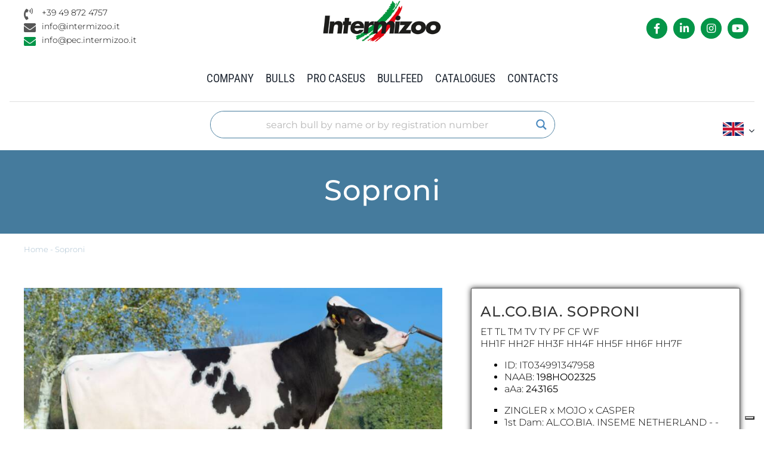

--- FILE ---
content_type: text/css
request_url: https://www.intermizoo.com/wp-content/cache/minify/b0953.css
body_size: 3610
content:
/*

@import url(https://fonts.googleapis.com/css?family=Roboto+Condensed:400,300,300italic,400italic,700,700italic);

@import url(https://fonts.googleapis.com/css?family=Lora:400,700);

*/

/*

.elenco-tori--tabella-indici .table-header-cell{    background:#457b9d;    color:white;    font-size: 0.9rem;    text-align:center;    padding:5px 1px;}

body .elenco-tori--tabella-indici .table-header-cell a,
body .elenco-tori--tabella-indici .table-header-cell a:link,
body .elenco-tori--tabella-indici .table-header-cell a:visited,
body .elenco-tori--tabella-indici .table-header-cell a:hover{    color:white;}
.elenco-tori--tabella-indici--body{    font-size: 0.9rem;}
.elenco-tori--tabella-indici .resp-table-row:nth-child(even){    background:#bbd5f5;    background:#f5f5f5;    }
.elenco-tori--tabella-indici .resp-table-row:nth-child(odd){    background:#ffffff;}
.elenco-tori--tabella-indici .resp-table-row:hover{    background:rgba(4,149,72,0.20);}
.elenco-tori--tabella-indici .table-body-cell{    padding:5px 1px;}
.elenco-tori--tabella-indici .table-body-cell:nth-child(1){    padding:5px 1px 5px 5px;}body .elenco-tori--tabella-indici .table-body-cell a,

body .elenco-tori--tabella-indici .table-body-cell a:link,

body .elenco-tori--tabella-indici .table-body-cell a:visited,body .elenco-tori--tabella-indici .table-body-cell a:hover{    /*color:#049548;*/}

*/

.toro-riga1{    background-image: url(/wp-content/uploads/2022/07/sfondo-toro1.png);    background-size: 100% 70%;    background-position:0% 45%!important;}
.toro-riga1 .fusion-imageframe img, .toro-riga2 .fusion-imageframe img{cursor:pointer;}
.toro-riga1-cella2 .fusion-column-wrapper{}
.toro-riga1-cella2 .fusion-column-wrapper .toro-descrizione-label,
.toro-riga2-cella2 .fusion-column-wrapper .toro-descrizione-label,
.toro-riga1-cella2 .fusion-column-wrapper .toro-descrizione{   
/*   display:block;   clear:left;   min-height:1px;   */ 
}
.toro-riga1-cella2 .fusion-column-wrapper h2,.toro-riga1-cella2 .fusion-column-wrapper h3{   font-size:1.5rem!important;   margin-bottom:10px; }
.toro-riga1-cella2 .fusion-column-wrapper .toro-descrizione p, .toro-riga1-cella2 .fusion-column-wrapper .toro-descrizione span,
.toro-riga1-cella2 .fusion-column-wrapper .toro-descrizione strong,.toro-riga2-cella2 .fusion-column-wrapper .toro-descrizione p,
.toro-riga2-cella2 .fusion-column-wrapper .toro-descrizione span,.toro-riga2-cella2 .fusion-column-wrapper .toro-descrizione p span,
.toro-riga2-cella2 .fusion-column-wrapper .toro-descrizione strong{   
	font-size:1rem!important;
 }
.toro-riga1-cella2 p{    margin:0;}
.toro-riga1-cella2.toro-altre-razze-da-latte ul li span{ display:inline-block;width:60px;}

.toro-button{    width:200px;    margin:0 10px 10px 0;    display}
.rigaDatiEsteri{   width: 100%;   height:auto;   min-height: 40px;   margin: 15px 0 0 0;   display:flex;}
.rigaDatiEsteribox{   width:33.33%;   height:auto;   min-height: 40px;   margin-right:10px;   margin-bottom:15px;   background:#333333;}
.rigaDatiEsteri2 .rigaDatiEsteribox{   background:#457b9d;   background:#50a1c9;}
.rigaDatiEsteriboxContenuto{   width: 100%;   padding: 5px 10px;   color:white;   text-align:center;}
.rigaDatiEsteriboxContenuto2,.rigaDatiEsteriboxContenuto3{}
.rigaDatiEsteriboxContenuto span .etichetta,.rigaDatiEsteriboxContenuto span .valore{   display:inline-block;   height:100%;   font-size: 1.3rem;}
.rigaDatiEsteriboxContenuto span .etichettaa,.rigaDatiEsteriboxContenuto span .etichettaa:active,.rigaDatiEsteriboxContenuto span .etichettaa:link,
.rigaDatiEsteriboxContenuto span .etichettaa:visited,.rigaDatiEsteriboxContenuto span .etichettaa:hover,.rigaDatiEsteriboxContenuto span .valore{   color:white;}
.rigaDatiEsteriboxContenuto span .etichettaa img{   vertical-align:middle;   }
.zona-box{    display:flex;}
.zona-box2{    display:block;}
.boxIndici{	width:33.33%;	height:auto;	margin-right:10px;}
.boxIndiciTitolo{	height:45px;	color: white;    background: #457b9d;	font-size: 1.3rem;	padding: 10px;	margin-bottom:10px;}
.boxIndiciValori{	width:100%;	background:white;}
.boxIndici3 .boxIndiciValori{}
.boxIndiciValori-2{	width:50%;}
.boxIndiciSX {    clear: left;	 display:inline-block;    height: auto;    width: 50%;}
.boxIndici table{margin: 0px;width: 100%;}
.boxIndici table tr td{	padding-right: 0px;	padding-left: 5px;	font-size: 1rem;}
.boxIndici table tr td.valore{text-align: center;width:30%;}
.boxIndici table tr td.etichetta{width:70%;}
.boxIndiciSX table{}
.boxIndiciDX{	width:50%;	height:auto;	display:inline-block;}
.valore{color:#1e1e1e;}
.grafico * {   text-transform: uppercase;   font-family: 'Roboto Condensed', sans-serif;}
.graficoTitolo{   display:flex;   font-size: 2rem;   margin-bottom: 30px;   margin-top: 10px;   width: 100%;   text-transform:capitalize;}
.grafico {    width:100%;	}
.rigaGrafico {    height:24px;    display:flex;    margin-bottom:2px;    overflow: hidden;    font-size: 0.9rem;}
.rigaGrafico-separatore {    height:6px;}
.graficoBox {height:25px;}
.graficoBox1{width:16%;padding:0 7px;background: #50a1c9;color:white;}
.graficoBox2{width:4%;min-width:40px;background: #457b9d; text-align: right;padding:0 7px;color:white;}
.graficoBox3{width:10%;padding:0 7px;text-align: right;min-width:80px;}
.graficoBox4{width:59%;background:#f6f8fa;}
.graficoBox5{width:10%;padding-left:5px;text-align: left;}
.graficoBox1, .graficoBox2, .graficoBox3, .graficoBox5{line-height:25px;}
.graficoBox div{height:25px;}
.zonaBarra{display:flex;width:100%;position:relative;padding:0px;}
.zonaNegativa{width:33.33%;display:inline-block;overflow:hidden;text-align:right;}
.zonaPositiva{width:66.66%;display:inline-block;overflow:hidden;text-align:left;}

.zonaNegativaBufalo, .zonaPositivaBufalo {width:50%;}
.barra {background:#555;}
.zonaNegativa .barra {   background: linear-gradient(90deg, #f6f8fa 0%, #ccc 80%, #666 100%);}

/*

.graficoBox1 span{display:inline-block;padding-left: 6px;}
.graficoBox2 span{display:inline-block;padding-right: 6px;}	

*/

img.punta {height:25px;width:auto;}
.linea {    background-color: rgba(90, 86, 86, 0.7);    bottom: 0;    display: block;    left: 0;    position: absolute;    text-indent: -9999px;    top: 0;    width: 1px;}
.lineaBufalo{background-color:rgba(90, 86, 86, 0.7);}
.linea33 { left: 33.33%;}
.linea66 { left: 66.6%;}
.linea99 { left: 99.9%; }
.linea10 { left: 20%; }
.linea15 { left: 30%; }
.linea20 { left: 40%; }
.linea25 { left: 50%; }
.linea30 { left: 60%; }
.linea35 { left: 70%; }
.linea40 { left: 80%; }
.linea50 { left:100%; }
.rigasse{margin-top:10px;}
.rigaAscisse .graficoBox1,.rigaAscisse .graficoBox2{	    background: #fff;}
.rigaAscisse .graficoBox3,.rigaAscisse .graficoBox4,.rigaAscisse .graficoBox5{	background: #f6f8fa;	color: #1e1e1e;	padding-top:0px;	font-size:1rem;}
.ascissa { display: block;    left: 0;    position: absolute;    top: 0;	 margin-left:-3px;	}
.ascissa-1 {left: 0%;	margin-left:-6px;}
.ascissa0 { left: 33.3%; }
.ascissa1 { left: 66.66%;}
.ascissa2 { left: 99%;}
.ascissa88{	left: 0%; margin-left:-6px;}
.ascissa100 { left: 33.3%; margin-left:-9px;}
.ascissa112 { left: 66.3%; margin-left:-9px;}
.ascissa124 { left: 99.9%; margin-left:-9px;}
.ascissa-b-10 { left: 20%;}
.ascissa-b-15 { left: 30%;}
.ascissa-b-20 { left: 40%;}
.ascissa-b-25 { left: 50%; font-weight: bold;}
.ascissa-b-30 { left: 60%;}
.ascissa-b-35 { left: 70%;}
.ascissa-b-40 { left: 80%;}
.ascissa-b-50 { left: 100%;}
.lattazioni-titolo  {font-size: 1.2rem;text-align:center;margin:20px 0 10px 0;padding:3px;font-weight:bold;text-transform:uppercase;}
.tabella-lattazioni {background: white; width:70%; font-size: 14px;border-spacing:0;color:#333333;margin:auto;}
.tabella-lattazioni tr{ height:25px;}
.tabella-lattazioni tr:nth-child(odd) { background-color:#f5f5f5;}
.tabella-lattazioni tr th, .tabella-lattazioni tr td{text-align: center;padding:3px;font-family:"Roboto Condensed", "Arial Narrow",sans-serif;font-size: 0.8rem;}
.tabella-lattazioni tr th {background: #50a1c9;color:#ffffff; border-bottom: 2px solid #fff; border-top: 2px solid #fff; height:28px;}
.tabella-lattazioni tr th.totali {background: #457b9d; height:25px;}
.tabella-lattazioni tr td { width: 10%;}
.tabella-lattazioni tr th.col1 {width:20%;}@media only screen and (max-width: 800px) {	   .tabella-lattazioni {width:100%;}   

/* pagina elenco tori */   
/*
html:not(.avada-has-site-width-percent) body.page-id-34 main{
*/   

body.page-id-34 main#main{      padding-left:10px!important;      padding-right:1px!important;   }   

/* pagina singolo toro */   

body.studiouno_tori-template-default.single-studiouno_tori main{      padding-left:10px!important;      padding-right:10px!important;   }
.scheda-toro-riga-immagine-sx,	.scheda-toro-riga-immagine-dx,	

.scheda-toro-riga-immagine-sx .field-name-field-toro-foto-gallery .field-items,	.rigaDatiEsteribox	{		width: 100%;	}			

.scheda-toro-riga-immagine-sx .field-name-field-toro-foto-scheda .field-items .field-item,	

.scheda-toro-riga-immagine-sx .field-name-field-toro-foto-scheda .field-items .field-item img,	.rigaDatiEsteri	{		width: 100%;		height: auto;	}		

.scheda-toro-riga-immagine-sx .field-name-field-toro-foto-gallery .field-items{		width: 100%;		height: auto;	}
.scheda-toro-riga-immagine-sx .field-name-field-toro-foto-gallery .field-items .field-item{		width: 50%;		height: auto;		display:inline-block;		clear: none;		margin: 0px; pagging:0px;	}
.scheda-toro-riga-immagine-sx .field-name-field-toro-foto-gallery .field-items .field-item .schedaFoto1,	
.scheda-toro-riga-immagine-sx .field-name-field-toro-foto-gallery .field-items .field-item .schedaFoto2,	
.scheda-toro-riga-immagine-sx .field-name-field-toro-foto-gallery .field-items .field-item .schedaFoto3{		width: 100%;		height: auto;	}
.scheda-toro-riga-immagine-sx .field-name-field-toro-foto-gallery .field-items .field-item img{		width: 100%;		height: auto;	}
.scheda-toro-riga-immagine-sx .field-name-field-toro-foto-gallery .field-items .field-item .schedaFoto1 img{		width: 100%;		height: auto;	}		

p .didascaliaFoto{	height:16px;	overflow:hidden;	}  	

.iconaFiltro{height:80px;margin-right:10px;}
.field-name-field-toro-foto-gallery {    height: 100px;	}
.scheda-toro-riga-immagine-dx{	margin-top:15px;	}
.rigaDatiEsteri{      flex-wrap:wrap;      justify-content:left;      margin   }
.rigaDatiEsteribox{      width:100%;      margin-right:0px;      justify-content:left;    }
.rigaDatiEsteriboxContenuto {}
.rigaDatiEsteriboxContenuto span .etichetta,.rigaDatiEsteriboxContenuto span .valore{font-size: 1rem;}
.rigaDatiEsteri .rigaDatiNew .rigaDatiEsteriboxContenuto {    	background: #333;    	font-weight: bold;    	color:#eee;    }
.rigaDatiEsteri .rigaDatiNew  .rigaDatiEsteriboxContenuto span .etichetta{width:100%;text-align:center}
.zona-box{flex-wrap:wrap;}
.boxIndici{	   width:100%;	   justify-content:center;      margin-right:0;	}
.boxIndiciValori span.etichetta, .boxIndiciValori span.valore{font-size: 1.2rem;}
.rigaGrafico {		overflow:hidden;	}
.graficoBox1{width:41%;padding:0 2px;}
.graficoBox1 span{font-size:1rem;}
.graficoBox2{width:12%;}
.graficoBox2 span{font-size:1rem;}
.graficoBox3{display:none;}
.graficoBox4{width:46%;}
.graficoBox5{display:none;}
.ascissa-1 {margin-left: 2px;}		

.ascissa2 {margin-left: -7px;}
.zonaPositiva{width:64%;}
.zonaPositivaBufalo {width:49%;}}
.nascondi{display:none;}


@media print {   
	/*  
	[wp_objects_pdf] 
	*/      
	
	@page{margin: 10px;}    
	
	html,body{margin: 0px;background:white;background-color:white;}    
	
	* {
		-webkit-print-color-adjust: exact !important;   
		/* Chrome, Safari, Edge */ 
		color-adjust: exact !important;                 
		/* Firefox */ 
		print-color-adjust: exact;   
	}   	
	
	/*
	.single-studiouno_tori #stampa_100, .single-studiouno_tori #stampa-100{	width: 100% !important;	}	.single-studiouno_tori #stampa-50, .single-studiouno_tori #stampa_50{ width: 50% !important; }
	*/
	
	.single-studiouno_tori header,    
	.single-studiouno_tori .fusion-tb-header,	
	.single-studiouno_tori .fusion-breadcrumbs,	
	.single-studiouno_tori .sliders-container,   
	.single-studiouno_tori .fusion-page-title-bar,   
	.single-studiouno_tori .fusion-sides-frame,   
	.single-studiouno_tori .fusion-slider-visibility,   
	.single-studiouno_tori .fusion-footer,   
	.single-studiouno_tori .fusion-sliding-bar-wrapper,   
	.single-studiouno_tori .fusion-bottom-frame,   
	.single-studiouno_tori .fusion-boxed-shadow,   
	.single-studiouno_tori .to-top-container,   
	.single-studiouno_tori .avada-footer-scripts,   
	.single-studiouno_tori .searchwp-live-search-results,  	
	.iubenda-tp-btn.iubenda-cs-preferences-link	{
		display:none!important;    
	}
	.no_stampa{ display:none!important; }   
	
	html.avada-is-100-percent-template #main.width-100, #main { padding:0!important;font-size:10px; }
	.toro-riga1{background-image: none;margin-bottom:0!important;}
	.toro-riga1-cella2 h2,.toro-riga1-cella2 h3{margin-top:0!important;margin-bottom:10px!important;}
	.toro-riga1-cella2 .fusion-builder-column-10 .fusion-column-wrapper{border-width:0!important;border-style:none;margin-left:0;margin-right:0;padding:0 20px 0 20px!important;}
	.toro-riga1-cella2 .fusion-column-wrapper, .toro-riga1-cella2 .fusion-column-inner-bg .fusion-column-inner-bg-image{box-shadow:0 0 0 #fff!important;border:0!important;}
	.toro-riga1-cella2 .fusion-column-wrapper .toro-descrizione-label,   
	.toro-riga2-cella2 .fusion-column-wrapper .toro-descrizione-label,   
	.toro-riga1-cella2 .fusion-column-wrapper > div:nth-child(4),   
	.toro-riga1-cella2 .fusion-column-wrapper > div:nth-child(5),   
	.toro-riga1-cella2 .toro-riga1-cella2-wb .fusion-column-wrapper > div:nth-child(5){
		display:none;    
	}
	.toro-riga1-cella2.toro-da-carne .fusion-column-wrapper > div:nth-child(4),
	.toro-riga1-cella2.toro-altre-razze-da-latte .fusion-column-wrapper > div:nth-child(4){
		display:block;    
	}
	.toro-riga1-cella2 .fusion-column-wrapper div.toro-descrizione{display:block;min-height:1px;}
	.toro-riga1-cella2 .fusion-column-wrapper {margin-left:0;}      
	
	.toro-riga2-cella2 .toro-descrizione{height:70px;margin-left:20px;overflow:hidden;}      
	
	.toro-riga1-cella2 .toro-descrizione p,  
	.toro-riga2-cella2 .toro-descrizione p{margin:0!important;margin-bottom:0!important;}
	
	.toro-riga1-cella2 .fusion-column-wrapper .toro-descrizione p, 
	.toro-riga1-cella2 .fusion-column-wrapper .toro-descrizione span, 
	.toro-riga1-cella2 .fusion-column-wrapper .toro-descrizione strong, 
	.toro-riga2-cella2 .fusion-column-wrapper .toro-descrizione p, 
	.toro-riga2-cella2 .fusion-column-wrapper .toro-descrizione span, 
	.toro-riga2-cella2 .fusion-column-wrapper .toro-descrizione p span, 
	.toro-riga2-cella2 .fusion-column-wrapper .toro-descrizione strong {font-size:11px!important;}
	.toro-riga2 {margin-bottom:0!important;overflow:hidden;}
	.toro-riga2-cella2 .fusion-column-wrapper{padding:0;margin:0!important;}

	.single-studiouno_tori .stampa_100, .single-studiouno_tori .stampa-100{width: 100% !important;}
	.single-studiouno_tori .stampa_50, .single-studiouno_tori .stampa-50{width: 50% !important;}
	.iconaFiltro{height:60px !important;;margin-right:5px!important;}
	.zona-indici{font-size:10px;}
	.rigaDataAggiornamento{margin:5px!important}
	.rigaDatiEsteri{height:25px; min-height: 25px;margin-top:0;margin-bottom:5px;}
	.rigaDatiEsteribox{height:25px;min-height: 25px;margin: 5px;}
	.rigaDatiEsteriboxContenuto{padding:2px;}
	.rigaDatiEsteriboxContenuto span .etichetta, .rigaDatiEsteriboxContenuto span .valore{font-size: 1rem;}
	.boxIndiciValori span .etichetta, .boxIndiciValori span .valore{font-size: 1rem;}
	.boxIndiciTitolo{height:25px;min-height: 25px;font-size: 1rem;padding:2px;margin-bottom:2px;}
	.boxIndici {font-size: 10px;margin:5px;}
	.boxIndici table,.boxIndici table tr,.boxIndici table tr td{font-size: 10px;}
	.graficoTitolo{font-size: 12px;margin-bottom: 0px; margin-top: 0px; display:none; }
	.fusion-builder-column-10{font-size:10px;}
	.rigaGrafico,.graficoBox, .graficoBox div{height:15px;}
	.rigaGrafico{width:99%;margin-bottom:1px;}
	.graficoBox1, .graficoBox2, .graficoBox3, .graficoBox4, .graficoBox5 {line-height:15px;font-size:8pt;overflow:hidden;}
	.graficoBox5{width:10%;}	   

	.rigaGrafico-separatore {height:0px;display;none;}	   

	img .punta {height:15px;}
	.barra img {height:15px!important;}
	.ascissa88{	left: 0%; margin-left:0;}
	.ascissa100 { left: 33.3%; margin-left:-9px;}
	.ascissa112 { left: 66.3%; margin-left:-9px;}
	.ascissa124 { left: 99.9%; margin-left:-25px;}


	.toro-riga2-cella2 .stelle-toro {padding:0px; background-color: #f3f4f5; }
	
	.toro-riga2-cella2 .valutazione-incrocio {padding:20px 5px;}
					   
	.toro-riga2-cella2 p{  font-weight:normal; color:black!important;}
					   
	.toro-riga2-cella2 p.vi-titolo{ font-size:18px; font-weight:normal; color:black!important;}
	
	.toro-riga2-cella2 span.label-stella { width:180px; color:black!important;	}
	
	.toro-riga2-cella2 i.icona-stella {color:#457b9d; font-size:22px; margin-right:10px;}
	
	html.avada-is-100-percent-template #main.width-100, 
	#main .toro-riga2-cella2.toro-da-carne p ,
	#main .toro-riga2-cella2.toro-altre-razze-da-latte p {font-size:14px; }

	table.justo-pp{font-size:12px;}
	table.justo-pp th, table.justo-pp td{ padding:4px 4px;}	

}

--- FILE ---
content_type: application/javascript; charset=utf-8
request_url: https://cs.iubenda.com/cookie-solution/confs/js/80258460.js
body_size: -293
content:
_iub.csRC = { showBranding: false, publicId: 'a8fbe75b-6db6-11ee-8bfc-5ad8d8c564c0', floatingGroup: false };
_iub.csEnabled = true;
_iub.csPurposes = [4,3,7,1];
_iub.cpUpd = 1730715993;
_iub.csT = 0.025;
_iub.googleConsentModeV2 = true;
_iub.totalNumberOfProviders = 4;
